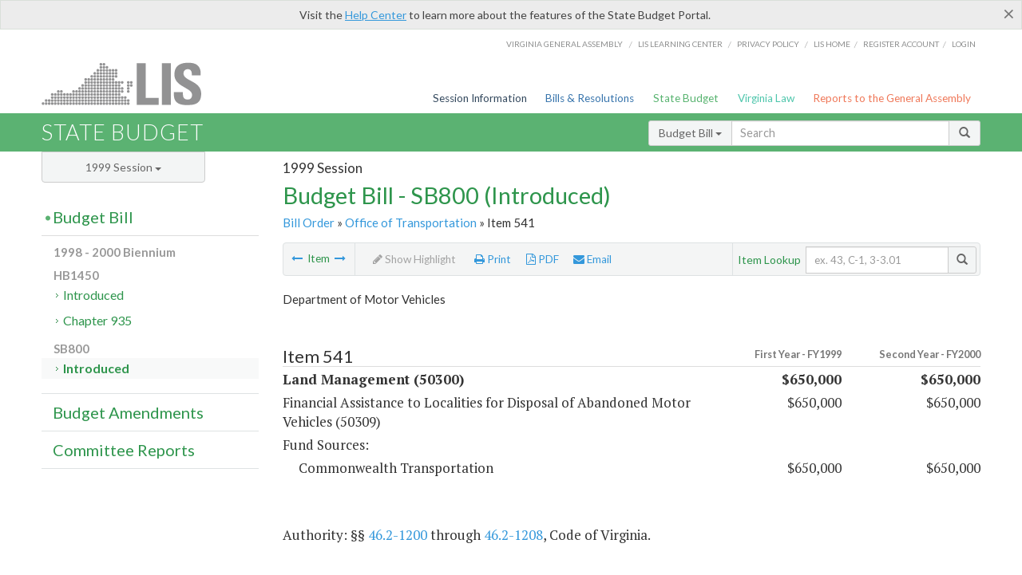

--- FILE ---
content_type: application/javascript
request_url: https://assets.lis.virginia.gov/_assets/css3-mediaqueries.js
body_size: 5336
content:
if(typeof Object.create!=="function"){Object.create=function(b){function a(){}a.prototype=b;return new a()}}var ua={toString:function(){return navigator.userAgent},test:function(a){return this.toString().toLowerCase().indexOf(a.toLowerCase())>-1}};ua.version=(ua.toString().toLowerCase().match(/[\s\S]+(?:rv|it|ra|ie)[\/: ]([\d.]+)/)||[])[1];ua.webkit=ua.test("webkit");ua.gecko=ua.test("gecko")&&!ua.webkit;ua.opera=ua.test("opera");ua.ie=ua.test("msie")&&!ua.opera;ua.ie6=ua.ie&&document.compatMode&&typeof document.documentElement.style.maxHeight==="undefined";ua.ie7=ua.ie&&document.documentElement&&typeof document.documentElement.style.maxHeight!=="undefined"&&typeof XDomainRequest==="undefined";ua.ie8=ua.ie&&typeof XDomainRequest!=="undefined";var domReady=function(){var a=[];var b=function(){if(!arguments.callee.done){arguments.callee.done=true;for(var c=0;c<a.length;c++){a[c]()}}};if(document.addEventListener){document.addEventListener("DOMContentLoaded",b,false)}if(ua.ie){(function(){try{document.documentElement.doScroll("left");document.body.length}catch(c){setTimeout(arguments.callee,50);return}b()})();document.onreadystatechange=function(){if(document.readyState==="complete"){document.onreadystatechange=null;b()}}}if(ua.webkit&&document.readyState){(function(){if(document.readyState!=="loading"){b()}else{setTimeout(arguments.callee,10)}})()}window.onload=b;return function(c){if(typeof c==="function"){if(b.done){c()}else{a[a.length]=c}}return c}}();var cssHelper=function(){var g={BLOCKS:/[^\s{;][^{;]*\{(?:[^{}]*\{[^{}]*\}[^{}]*|[^{}]*)*\}/g,BLOCKS_INSIDE:/[^\s{][^{]*\{[^{}]*\}/g,DECLARATIONS:/[a-zA-Z\-]+[^;]*:[^;]+;/g,RELATIVE_URLS:/url\(['"]?([^\/\)'"][^:\)'"]+)['"]?\)/g,REDUNDANT_COMPONENTS:/(?:\/\*([^*\\\\]|\*(?!\/))+\*\/|@import[^;]+;|@-moz-document\s*url-prefix\(\)\s*{(([^{}])+{([^{}])+}([^{}])+)+})/g,REDUNDANT_WHITESPACE:/\s*(,|:|;|\{|\})\s*/g,WHITESPACE_IN_PARENTHESES:/\(\s*(\S*)\s*\)/g,MORE_WHITESPACE:/\s{2,}/g,FINAL_SEMICOLONS:/;\}/g,NOT_WHITESPACE:/\S+/g};var l,k=false;var b=[];var u=function(v){if(typeof v==="function"){b[b.length]=v}};var n=function(){for(var v=0;v<b.length;v++){b[v](l)}};var c={};var o=function(z,w){if(c[z]){var y=c[z].listeners;if(y){for(var x=0;x<y.length;x++){y[x](w)}}}};var h=function(w,x,A){if(ua.ie&&!window.XMLHttpRequest){window.XMLHttpRequest=function(){return new ActiveXObject("Microsoft.XMLHTTP")}}if(!XMLHttpRequest){return""}var y=new XMLHttpRequest();try{y.open("get",w,true);y.setRequestHeader("X_REQUESTED_WITH","XMLHttpRequest")}catch(z){A();return}var v=false;setTimeout(function(){v=true},5000);document.documentElement.style.cursor="progress";y.onreadystatechange=function(){if(y.readyState===4&&!v){if(!y.status&&location.protocol==="file:"||(y.status>=200&&y.status<300)||y.status===304||navigator.userAgent.indexOf("Safari")>-1&&typeof y.status==="undefined"){x(y.responseText)}else{A()}document.documentElement.style.cursor="";y=null}};y.send("")};var f=function(v){v=v.replace(g.REDUNDANT_COMPONENTS,"");v=v.replace(g.REDUNDANT_WHITESPACE,"$1");v=v.replace(g.WHITESPACE_IN_PARENTHESES,"($1)");v=v.replace(g.MORE_WHITESPACE," ");v=v.replace(g.FINAL_SEMICOLONS,"}");return v};var a={stylesheet:function(y){var x={};var w=[],C=[],A=[],D=[];var G=y.cssHelperText;var E=y.getAttribute("media");if(E){var z=E.toLowerCase().split(",")}else{var z=["all"]}for(var B=0;B<z.length;B++){w[w.length]=a.mediaQuery(z[B],x)}var v=G.match(g.BLOCKS);if(v!==null){for(var B=0;B<v.length;B++){if(v[B].substring(0,7)==="@media "){var F=a.mediaQueryList(v[B],x);A=A.concat(F.getRules());C[C.length]=F}else{A[A.length]=D[D.length]=a.rule(v[B],x,null)}}}x.element=y;x.getCssText=function(){return G};x.getAttrMediaQueries=function(){return w};x.getMediaQueryLists=function(){return C};x.getRules=function(){return A};x.getRulesWithoutMQ=function(){return D};return x},mediaQueryList:function(E,C){var v={};var D=E.indexOf("{");var z=E.substring(0,D);E=E.substring(D+1,E.length-1);var y=[],x=[];var w=z.toLowerCase().substring(7).split(",");for(var B=0;B<w.length;B++){y[y.length]=a.mediaQuery(w[B],v)}var A=E.match(g.BLOCKS_INSIDE);if(A!==null){for(B=0;B<A.length;B++){x[x.length]=a.rule(A[B],C,v)}}v.type="mediaQueryList";v.getMediaQueries=function(){return y};v.getRules=function(){return x};v.getListText=function(){return z};v.getCssText=function(){return E};return v},mediaQuery:function(G,w){G=G||"";var E,C;if(w.type==="mediaQueryList"){E=w}else{C=w}var x=false,D;var F=[];var v=true;var B=G.match(g.NOT_WHITESPACE);for(var A=0;A<B.length;A++){var y=B[A];if(!D&&(y==="not"||y==="only")){if(y==="not"){x=true}}else{if(!D){D=y}else{if(y.charAt(0)==="("){var z=y.substring(1,y.length-1).split(":");F[F.length]={mediaFeature:z[0],value:z[1]||null}}}}}return{getQueryText:function(){return G},getAttrStyleSheet:function(){return C||null},getList:function(){return E||null},getValid:function(){return v},getNot:function(){return x},getMediaType:function(){return D},getExpressions:function(){return F}}},rule:function(D,z,A){var v={};var B=D.indexOf("{");var C=D.substring(0,B);var E=C.split(",");var w=[];var x=D.substring(B+1,D.length-1).split(";");for(var y=0;y<x.length;y++){w[w.length]=a.declaration(x[y],v)}v.getStylesheet=function(){return z||null};v.getMediaQueryList=function(){return A||null};v.getSelectors=function(){return E};v.getSelectorText=function(){return C};v.getDeclarations=function(){return w};v.getPropertyValue=function(G){for(var F=0;F<w.length;F++){if(w[F].getProperty()===G){return w[F].getValue()}}return null};return v},declaration:function(y,z){var w=y.indexOf(":");var A=y.substring(0,w);var x=y.substring(w+1);return{getRule:function(){return z||null},getProperty:function(){return A},getValue:function(){return x}}}};var t=function(z){if(typeof z.cssHelperText!=="string"){return}var y={stylesheet:null,mediaQueryLists:[],rules:[],selectors:{},declarations:[],properties:{}};var E=y.stylesheet=a.stylesheet(z);var D=y.mediaQueryLists=E.getMediaQueryLists();var C=y.rules=E.getRules();var w=y.selectors;var v=function(H){var G=H.getSelectors();for(var F=0;F<G.length;F++){var I=G[F];if(!w[I]){w[I]=[]}w[I][w[I].length]=H}};for(i=0;i<C.length;i++){v(C[i])}var B=y.declarations;for(i=0;i<C.length;i++){B=y.declarations=B.concat(C[i].getDeclarations())}var x=y.properties;for(i=0;i<B.length;i++){var A=B[i].getProperty();if(!x[A]){x[A]=[]}x[A][x[A].length]=B[i]}z.cssHelperParsed=y;l[l.length]=z;return y};var d=function(w,v){return;w.cssHelperText=f(v||w.innerHTML);return t(w)};var s=function(){k=true;l=[];var C=[];var x=function(){for(var D=0;D<C.length;D++){t(C[D])}var E=document.getElementsByTagName("style");for(D=0;D<E.length;D++){d(E[D])}k=false;n()};var v=document.getElementsByTagName("link");for(var w=0;w<v.length;w++){var z=v[w];if(z.getAttribute("rel").indexOf("style")>-1&&z.href&&z.href.length!==0&&!z.disabled){C[C.length]=z}}if(C.length>0){var B=0;var y=function(){B++;if(B===C.length){x()}};var A=function(E){var D=E.href;h(D,function(F){F=f(F).replace(g.RELATIVE_URLS,"url("+D.substring(0,D.lastIndexOf("/"))+"/$1)");E.cssHelperText=F;y()},y)};for(w=0;w<C.length;w++){A(C[w])}}else{x()}};var m={stylesheets:"array",mediaQueryLists:"array",rules:"array",selectors:"object",declarations:"array",properties:"object"};var r={stylesheets:null,mediaQueryLists:null,rules:null,selectors:null,declarations:null,properties:null};var j=function(x,w){if(r[x]!==null){if(m[x]==="array"){return(r[x]=r[x].concat(w))}else{var z=r[x];for(var y in w){if(w.hasOwnProperty(y)){if(!z[y]){z[y]=w[y]}else{z[y]=z[y].concat(w[y])}}}return z}}};var p=function(v){r[v]=(m[v]==="array")?[]:{};for(var x=0;x<l.length;x++){var w=v==="stylesheets"?"stylesheet":v;j(v,l[x].cssHelperParsed[w])}return r[v]};var q=function(v){if(typeof window.innerWidth!="undefined"){return window["inner"+v]}else{if(typeof document.documentElement!=="undefined"&&typeof document.documentElement.clientWidth!=="undefined"&&document.documentElement.clientWidth!=0){return document.documentElement["client"+v]}}};return{addStyle:function(y,z,B){var x;var w="css-mediaqueries-js";var v="";var A=document.getElementById(w);if(z&&z.length>0){v=z.join(",");w+=v}if(null!==A){x=A}else{x=document.createElement("style");x.setAttribute("type","text/css");x.setAttribute("id",w);x.setAttribute("media",v);document.getElementsByTagName("head")[0].appendChild(x)}if(x.styleSheet){x.styleSheet.cssText+=y}else{x.appendChild(document.createTextNode(y))}x.addedWithCssHelper=true;if(typeof B==="undefined"||B===true){cssHelper.parsed(function(C){var D=d(x,y);for(var E in D){if(D.hasOwnProperty(E)){j(E,D[E])}}o("newStyleParsed",x)})}else{x.parsingDisallowed=true}return x},removeStyle:function(v){if(v.parentNode){return v.parentNode.removeChild(v)}},parsed:function(v){if(k){u(v)}else{if(typeof l!=="undefined"){if(typeof v==="function"){v(l)}}else{u(v);s()}}},stylesheets:function(v){cssHelper.parsed(function(w){v(r.stylesheets||p("stylesheets"))})},mediaQueryLists:function(v){cssHelper.parsed(function(w){v(r.mediaQueryLists||p("mediaQueryLists"))})},rules:function(v){cssHelper.parsed(function(w){v(r.rules||p("rules"))})},selectors:function(v){cssHelper.parsed(function(w){v(r.selectors||p("selectors"))})},declarations:function(v){cssHelper.parsed(function(w){v(r.declarations||p("declarations"))})},properties:function(v){cssHelper.parsed(function(w){v(r.properties||p("properties"))})},broadcast:o,addListener:function(w,v){if(typeof v==="function"){if(!c[w]){c[w]={listeners:[]}}c[w].listeners[c[w].listeners.length]=v}},removeListener:function(y,x){if(typeof x==="function"&&c[y]){var v=c[y].listeners;for(var w=0;w<v.length;w++){if(v[w]===x){v.splice(w,1);w-=1}}}},getViewportWidth:function(){return q("Width")},getViewportHeight:function(){return q("Height")}}}();domReady(function enableCssMediaQueries(){var f;var n={LENGTH_UNIT:/[0-9]+(em|ex|px|in|cm|mm|pt|pc)$/,RESOLUTION_UNIT:/[0-9]+(dpi|dpcm)$/,ASPECT_RATIO:/^[0-9]+\/[0-9]+$/,ABSOLUTE_VALUE:/^[0-9]*(\.[0-9]+)*$/};var r=[];var l=function(){var v="css3-mediaqueries-test";var u=document.createElement("div");u.id=v;var t=cssHelper.addStyle("@media all and (width) { #"+v+" { width: 1px !important; } }",[],false);document.body.appendChild(u);var s=u.offsetWidth===1;t.parentNode.removeChild(t);u.parentNode.removeChild(u);l=function(){return s};return s};var b=function(){f=document.createElement("div");f.style.cssText="position:absolute;top:-9999em;left:-9999em;margin:0;border:none;padding:0;width:1em;font-size:1em;";document.body.appendChild(f);if(f.offsetWidth!==16){f.style.fontSize=16/f.offsetWidth+"em"}f.style.width=""};var a=function(t){f.style.width=t;var s=f.offsetWidth;f.style.width="";return s};var p=function(G,D){var v=G.length;var y=(G.substring(0,4)==="min-");var C=(!y&&G.substring(0,4)==="max-");if(D!==null){var x;var z;if(n.LENGTH_UNIT.exec(D)){x="length";z=a(D)}else{if(n.RESOLUTION_UNIT.exec(D)){x="resolution";z=parseInt(D,10);var E=D.substring((z+"").length)}else{if(n.ASPECT_RATIO.exec(D)){x="aspect-ratio";z=D.split("/")}else{if(n.ABSOLUTE_VALUE){x="absolute";z=D}else{x="unknown"}}}}}var t,F;if("device-width"===G.substring(v-12,v)){t=screen.width;if(D!==null){if(x==="length"){return((y&&t>=z)||(C&&t<z)||(!y&&!C&&t===z))}else{return false}}else{return t>0}}else{if("device-height"===G.substring(v-13,v)){F=screen.height;if(D!==null){if(x==="length"){return((y&&F>=z)||(C&&F<z)||(!y&&!C&&F===z))}else{return false}}else{return F>0}}else{if("width"===G.substring(v-5,v)){t=document.documentElement.clientWidth||document.body.clientWidth;if(D!==null){if(x==="length"){return((y&&t>=z)||(C&&t<z)||(!y&&!C&&t===z))}else{return false}}else{return t>0}}else{if("height"===G.substring(v-6,v)){F=document.documentElement.clientHeight||document.body.clientHeight;if(D!==null){if(x==="length"){return((y&&F>=z)||(C&&F<z)||(!y&&!C&&F===z))}else{return false}}else{return F>0}}else{if("orientation"===G.substring(v-11,v)){t=document.documentElement.clientWidth||document.body.clientWidth;F=document.documentElement.clientHeight||document.body.clientHeight;if(x==="absolute"){return(z==="portrait")?(t<=F):(t>F)}else{return false}}else{if("aspect-ratio"===G.substring(v-12,v)){t=document.documentElement.clientWidth||document.body.clientWidth;F=document.documentElement.clientHeight||document.body.clientHeight;var u=t/F;var B=z[1]/z[0];if(x==="aspect-ratio"){return((y&&u>=B)||(C&&u<B)||(!y&&!C&&u===B))}else{return false}}else{if("device-aspect-ratio"===G.substring(v-19,v)){return x==="aspect-ratio"&&screen.width*z[1]===screen.height*z[0]}else{if("color-index"===G.substring(v-11,v)){var s=Math.pow(2,screen.colorDepth);if(D!==null){if(x==="absolute"){return((y&&s>=z)||(C&&s<z)||(!y&&!C&&s===z))}else{return false}}else{return s>0}}else{if("color"===G.substring(v-5,v)){var w=screen.colorDepth;if(D!==null){if(x==="absolute"){return((y&&w>=z)||(C&&w<z)||(!y&&!C&&w===z))}else{return false}}else{return w>0}}else{if("resolution"===G.substring(v-10,v)){var A;if(E==="dpcm"){A=a("1cm")}else{A=a("1in")}if(D!==null){if(x==="resolution"){return((y&&A>=z)||(C&&A<z)||(!y&&!C&&A===z))}else{return false}}else{return A>0}}else{return false}}}}}}}}}}};var g=function(u){var x=u.getValid();var w=u.getExpressions();var s=w.length;if(s>0){for(var t=0;t<s&&x;t++){x=p(w[t].mediaFeature,w[t].value)}var v=u.getNot();return(x&&!v||v&&!x)}return x};var o=function(B,y){var v=B.getMediaQueries();var C={};for(var x=0;x<v.length;x++){var A=v[x].getMediaType();if(v[x].getExpressions().length===0){continue}var E=true;if(A!=="all"&&y&&y.length>0){E=false;for(var w=0;w<y.length;w++){if(y[w]===A){E=true}}}if(E&&g(v[x])){C[A]=true}}var D=[],z=0;for(var u in C){if(C.hasOwnProperty(u)){if(z>0){D[z++]=","}D[z++]=u}}if(D.length>0){r[r.length]=cssHelper.addStyle("@media "+D.join("")+"{"+B.getCssText()+"}",y,false)}};var d=function(s,u){for(var t=0;t<s.length;t++){o(s[t],u)}};var j=function(y){var s=y.getAttrMediaQueries();var z=false;var B={};for(var v=0;v<s.length;v++){if(g(s[v])){B[s[v].getMediaType()]=s[v].getExpressions().length>0}}var x=[],A=[];for(var u in B){if(B.hasOwnProperty(u)){x[x.length]=u;if(B[u]){A[A.length]=u}if(u==="all"){z=true}}}if(A.length>0){r[r.length]=cssHelper.addStyle(y.getCssText(),A,false)}var w=y.getMediaQueryLists();if(z){d(w)}else{d(w,x)}};var q=function(t){for(var s=0;s<t.length;s++){j(t[s])}if(ua.ie){document.documentElement.style.display="block";setTimeout(function(){document.documentElement.style.display=""},0);setTimeout(function(){cssHelper.broadcast("cssMediaQueriesTested")},100)}else{cssHelper.broadcast("cssMediaQueriesTested")}};var m=function(){for(var s=0;s<r.length;s++){cssHelper.removeStyle(r[s])}r=[];cssHelper.stylesheets(q)};var k=0;var h=function(){var u=cssHelper.getViewportWidth();var w=cssHelper.getViewportHeight();if(ua.ie){var t=document.createElement("div");t.style.position="absolute";t.style.top="-9999em";t.style.overflow="scroll";document.body.appendChild(t);k=t.offsetWidth-t.clientWidth;document.body.removeChild(t)}var v;var s=function(){var x=cssHelper.getViewportWidth();var y=cssHelper.getViewportHeight();if(Math.abs(x-u)>k||Math.abs(y-w)>k){u=x;w=y;clearTimeout(v);v=setTimeout(function(){if(!l()){m()}else{cssHelper.broadcast("cssMediaQueriesTested")}},500)}};window.onresize=function(){var y=window.onresize||function(){};return function(){y();s()}}()};var c=document.documentElement;c.style.marginLeft="-32767px";setTimeout(function(){c.style.marginLeft=""},5000);return function(){if(!l()){cssHelper.addListener("newStyleParsed",function(s){j(s.cssHelperParsed.stylesheet)});cssHelper.addListener("cssMediaQueriesTested",function(){if(ua.ie){c.style.width="1px"}setTimeout(function(){c.style.width="";c.style.marginLeft=""},0);cssHelper.removeListener("cssMediaQueriesTested",arguments.callee)});b();m()}else{c.style.marginLeft=""}h()}}());try{document.execCommand("BackgroundImageCache",false,true)}catch(e){};